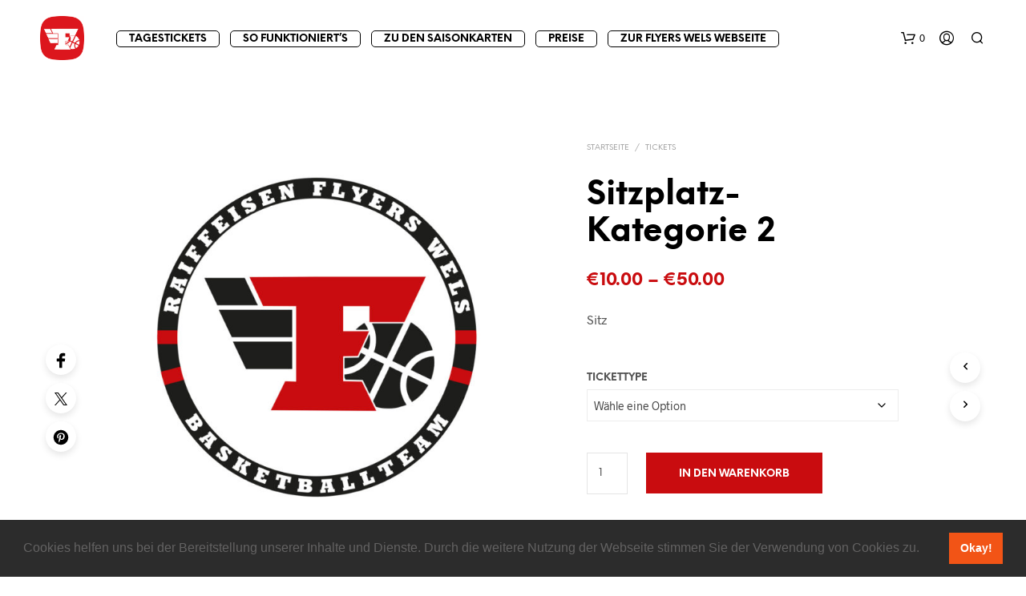

--- FILE ---
content_type: text/css
request_url: https://ticketing.flyerswels.at/wp-content/plugins/ticket-orderprint/ticket_orderprint-admin.css?ver=6.8.3
body_size: 663
content:
.widefat {width: auto;}
.ss-list-width {min-width:10%; float:left;}
.ss-form-width {width:100%}
.ss-th-width {width:25%}
.ss-field-width {width:75%; }
#toplevel_page_tickera_seat_list .dashicons-admin-generic:before{ content :"\f489" !important;}

.ticket_id_label{ width:40%; float:left;}
.ticket_ename_label{ width:60%; float:left;}

/* Acordeon styles */
#accordc .tablistc {
  position: relative;
  margin-bottom: 1px;
  width: 100%;
  color: #fff;
  overflow: hidden;
}
 #accordc input[type=radio] {
  position: absolute;
  opacity: 0;
  z-index: -1;
}

#accordc label {
  position: relative;
  display: block;
  padding: 0 0 0 1em;
  background: #16a085;
  font-weight: bold;
  line-height: 3;
  cursor: pointer;
}
#accordc .blue label {
  background: #2980b9;
}
#accordc .tabc-content {
  max-height: 0;
  overflow: hidden;
  background: #fff;
  -webkit-transition: max-height .45s;
  -o-transition: max-height .45s;
  transition: max-height .45s;
  color:#000;
}
#accordc .blue .tabc-content {
  background: #3498db;
}
 
/* :checked */
#accordc input:checked ~ .tabc-content {
  max-height: 15em;
}
/* Icon */
#accordc label::after {
  position: absolute;
  right: 0;
  top: 0;
  display: block;
  width: 3em;
  height: 3em;
  line-height: 3;
  text-align: center;
  -webkit-transition: all .35s;
  -o-transition: all .35s;
  transition: all .35s;
}*/
#accordc input[type=checkbox] + label::after {
  content: "+";
}
#accordc input[type=radio] + label::after {
  content: "\25BC";
}
#accordc input[type=option]:checked + label::after {
  transform: rotate(315deg);
}
#accordc input[type=radio]:checked + label::after {
  transform: rotateX(180deg);
}


--- FILE ---
content_type: text/css
request_url: https://ticketing.flyerswels.at/wp-content/uploads/js_composer/custom.css?ver=8.6.1
body_size: 262
content:
#sss1 {background : url(http://ticketing.flyerswels.at/wp-content/uploads/2018/07/ticketing-bg.jpg) #fff no-repeat !important; background-size:100% !important;}
.tc-heading.tc-empty-header {  background: url(https://ticketing.flyerswels.at/wp-content/uploads/2018/07/basketball_court2.png);  
  background-position: center center;background-repeat: no-repeat;background-size: 100%;content: '' !important;height:625px;  
}
.tc-icon-stage{ display:none;}

--- FILE ---
content_type: text/css
request_url: https://ticketing.flyerswels.at/wp-content/themes/shopkeeper-child/style.css?ver=7.9.1
body_size: 1416
content:
/*
Theme Name: Shopkeeper Child
Theme URI: http://shopkeeper.getbowtied.com/
Description: This is a child theme for Shopkeeper.
Author: Get Bowtied
Author URI: http: //www.getbowtied.com/
Template: shopkeeper
Version: 1.0
*/

@import url("../shopkeeper/style.css");

/****************************************************************/
/*************** ADD YOUR CUSTOM CSS IN THIS AREA ***************/
/****************************************************************/

#toplevel_page_tickera_seat_list .dashicons-admin-generic:before{ content :"\f489" !important;}
.toplevel_page_tickera_seat_list .wp-menu-image.dashicons-before.dashicons-admin-generic::before {content :"\f489" !important;}
.tc-heading.tc-empty-header {
    background: url(https://ticketing.flyerswels.at/wp-content/uploads/2018/07/basketball_court2.png);
    background-position: center center;
    background-repeat: no-repeat;
    background-size: 100%;
    content: '' !important;
    height: 625px;
}
.tc-modal-woobridge-inner .single_variation_wrap .woocommerce-variation-add-to-cart.variations_button.woocommerce-variation-add-to-cart-disabled .quantity, .tc-modal-woobridge-inner .single_variation_wrap .woocommerce-variation-add-to-cart.variations_button.woocommerce-variation-add-to-cart-enabled .quantity { display:none !important; }
/*
.tc_seating_map_button {
    color: #fff;
    border-color: #f90;
    background-color: #f90;
    padding-top: 14px;
    padding-bottom: 14px;
    padding-left: 20px;
    padding-right: 20px;
    border-radius: 5px;
    background-image: linear-gradient(to bottom,rgba(255,255,255,.2) 0,rgba(255,255,255,.01) 100%);
    background-repeat: repeat-x;
display: inline-block;
    margin-bottom: 0;
    text-align: center;
    vertical-align: middle;
    cursor: pointer;
border: 1px solid transparent;
    box-sizing: border-box;
    word-wrap: break-word;
user-select: none;
    text-decoration: none;
    position: relative;
    top: 0;
transition: all .2s ease-in-out;
    line-height: normal;
box-shadow: none;
}

*/
.tc_seating_map_button {
    color: #fff;
    background: #f90 !important;
    font-size: 0.875rem;
    font-weight: 700;
    outline: 0;
    border: none;
    border-radius: 0 !important;
    text-align: center;
    text-transform: uppercase;
    text-shadow: none !important;
    -webkit-box-shadow: none !important;
    box-shadow: none !important;
    width: 100%;
    padding: 1rem 1rem 1rem !important;
    -o-transition: all 0.3s;
    transition: all 0.3s;
    -webkit-transition: all 0.3s;
   cursor:pointer;
}
.tc_seating_map_button:hover {
    opacity: 0.7;
    -webkit-transition: all .3s;
    -o-transition: all .3s;
    transition: all .3s;
	}
.main-navigation > ul > li.menu-item-type-gs_sim > button.tc_seating_map_button {
    border-width: 1px;
    border-style: solid;
    border-color:#000;
    -webkit-border-radius: 5px;
    -moz-border-radius: 5px;
    border-radius: 5px;
    color:#000;
   background-color:transparent;
   display: inline-block;
    padding: 8px 15px;
    text-decoration: none;
    font-weight: bold;
    text-transform: uppercase;
    vertical-align: baseline;
}
.site-header.sticky .main-navigation > ul > li.menu-item-type-gs_sim > button.tc_seating_map_button {
color:#000;
 border-color:#000;
}
.main-navigation > ul > li:hover > button{
opacity: 0.6;
}
.home .main-navigation > ul > li.menu-item-type-gs_sim > button.tc_seating_map_button {
color:#fff;
 border-color:#fff;
}
.main-navigation > ul > li > button {
    opacity: 1;
    -webkit-transition: opacity 0.3s;
    -moz-transition: opacity 0.3s;
    -o-transition: opacity 0.3s;
    transition: opacity 0.3s;
}

.woocommerce .col2-set, .woocommerce-page .col2-set { width:100% !important;}
.tickera_additional_info { float:left;}



@media screen and (max-width: 39.9375em) {
.tickera_additional_info { float:none !important; } 
    }

@media screen and (max-width: 0em), screen and (min-width: 40em) {
   }

@media print, screen and (min-width: 40em) {
    }

@media screen and (max-width: 39.9375em) {
    }

@media screen and (min-width: 40em) and (max-width: 63.9375em) {
.tickera_additional_info { float:none !important; } 
     }

@media screen and (max-width: 39.9375em), screen and (min-width: 64em) {
  }

@media print, screen and (min-width: 64em) {
   }

@media screen and (max-width: 63.9375em) {
   }

@media screen and (min-width: 64em) and (max-width: 74.9375em) {

  }

@media screen and (max-width: 63.9375em), screen and (min-width: 75em) {
   }

@media screen and (min-width: 75em) {
   }

@media screen and (max-width: 74.9375em) {
  }

@media screen and (min-width: 75em) and (max-width: 89.9375em) {
  }

@media screen and (max-width: 74.9375em), screen and (min-width: 90em) {
  }

@media screen and (min-width: 90em) {
   }

@media screen and (max-width: 89.9375em) {
  }

@media screen and (min-width: 90em) {
  }

@media screen and (max-width: 89.9375em) {
   }

/****************************************************************/
/****************************************************************/
/****************************************************************/

--- FILE ---
content_type: text/plain
request_url: https://www.google-analytics.com/j/collect?v=1&_v=j102&aip=1&a=68158349&t=pageview&_s=1&dl=https%3A%2F%2Fticketing.flyerswels.at%2Fprodukt%2Fsitzplatz-kategorie-2-27%2F&ul=en-us%40posix&dt=Sitzplatz-Kategorie%202%20-%20Ticketorder%20%7C%20Raiffeisen%20Flyers%20Wels&sr=1280x720&vp=1280x720&_u=YGBAgEABAAAAACAAI~&jid=762317421&gjid=889689318&cid=1404035493.1769947720&tid=UA-126481577-1&_gid=288936509.1769947720&_slc=1&z=55484599
body_size: -453
content:
2,cG-QKGRM2NKYE